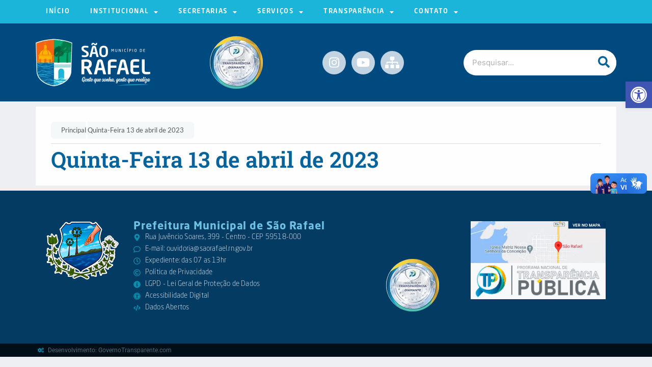

--- FILE ---
content_type: text/css
request_url: https://saorafael.rn.gov.br/wp-content/uploads/elementor/css/post-4743.css?ver=1766067808
body_size: 1263
content:
.elementor-4743 .elementor-element.elementor-element-b6c827b > .elementor-widget-wrap > .elementor-widget:not(.elementor-widget__width-auto):not(.elementor-widget__width-initial):not(:last-child):not(.elementor-absolute){margin-bottom:0px;}.elementor-4743 .elementor-element.elementor-element-19de2d0:not(.elementor-motion-effects-element-type-background), .elementor-4743 .elementor-element.elementor-element-19de2d0 > .elementor-motion-effects-container > .elementor-motion-effects-layer{background-color:#1BB5DA;}.elementor-4743 .elementor-element.elementor-element-19de2d0{transition:background 0.3s, border 0.3s, border-radius 0.3s, box-shadow 0.3s;z-index:999;}.elementor-4743 .elementor-element.elementor-element-19de2d0 > .elementor-background-overlay{transition:background 0.3s, border-radius 0.3s, opacity 0.3s;}.elementor-4743 .elementor-element.elementor-element-5792931 > .elementor-widget-wrap > .elementor-widget:not(.elementor-widget__width-auto):not(.elementor-widget__width-initial):not(:last-child):not(.elementor-absolute){margin-bottom:0px;}.elementor-4743 .elementor-element.elementor-element-5792931 > .elementor-element-populated{padding:0px 0px 0px 0px;}.elementor-widget-nav-menu .elementor-nav-menu .elementor-item{font-family:var( --e-global-typography-primary-font-family ), inter;font-weight:var( --e-global-typography-primary-font-weight );}.elementor-widget-nav-menu .elementor-nav-menu--main .elementor-item{color:var( --e-global-color-text );fill:var( --e-global-color-text );}.elementor-widget-nav-menu .elementor-nav-menu--main .elementor-item:hover,
					.elementor-widget-nav-menu .elementor-nav-menu--main .elementor-item.elementor-item-active,
					.elementor-widget-nav-menu .elementor-nav-menu--main .elementor-item.highlighted,
					.elementor-widget-nav-menu .elementor-nav-menu--main .elementor-item:focus{color:var( --e-global-color-accent );fill:var( --e-global-color-accent );}.elementor-widget-nav-menu .elementor-nav-menu--main:not(.e--pointer-framed) .elementor-item:before,
					.elementor-widget-nav-menu .elementor-nav-menu--main:not(.e--pointer-framed) .elementor-item:after{background-color:var( --e-global-color-accent );}.elementor-widget-nav-menu .e--pointer-framed .elementor-item:before,
					.elementor-widget-nav-menu .e--pointer-framed .elementor-item:after{border-color:var( --e-global-color-accent );}.elementor-widget-nav-menu{--e-nav-menu-divider-color:var( --e-global-color-text );}.elementor-widget-nav-menu .elementor-nav-menu--dropdown .elementor-item, .elementor-widget-nav-menu .elementor-nav-menu--dropdown  .elementor-sub-item{font-family:var( --e-global-typography-accent-font-family ), inter;font-weight:var( --e-global-typography-accent-font-weight );}.elementor-4743 .elementor-element.elementor-element-90a5d5f .elementor-menu-toggle{margin:0 auto;}.elementor-4743 .elementor-element.elementor-element-90a5d5f .elementor-nav-menu .elementor-item{font-family:"Neo Sans Std", inter;font-size:13px;font-weight:400;text-transform:uppercase;letter-spacing:1.7px;}.elementor-4743 .elementor-element.elementor-element-90a5d5f .elementor-nav-menu--main .elementor-item{color:var( --e-global-color-4c60ef4 );fill:var( --e-global-color-4c60ef4 );}.elementor-4743 .elementor-element.elementor-element-90a5d5f .elementor-nav-menu--main .elementor-item:hover,
					.elementor-4743 .elementor-element.elementor-element-90a5d5f .elementor-nav-menu--main .elementor-item.elementor-item-active,
					.elementor-4743 .elementor-element.elementor-element-90a5d5f .elementor-nav-menu--main .elementor-item.highlighted,
					.elementor-4743 .elementor-element.elementor-element-90a5d5f .elementor-nav-menu--main .elementor-item:focus{color:var( --e-global-color-4c60ef4 );fill:var( --e-global-color-4c60ef4 );}.elementor-4743 .elementor-element.elementor-element-90a5d5f .elementor-nav-menu--main:not(.e--pointer-framed) .elementor-item:before,
					.elementor-4743 .elementor-element.elementor-element-90a5d5f .elementor-nav-menu--main:not(.e--pointer-framed) .elementor-item:after{background-color:var( --e-global-color-4c60ef4 );}.elementor-4743 .elementor-element.elementor-element-90a5d5f .e--pointer-framed .elementor-item:before,
					.elementor-4743 .elementor-element.elementor-element-90a5d5f .e--pointer-framed .elementor-item:after{border-color:var( --e-global-color-4c60ef4 );}.elementor-4743 .elementor-element.elementor-element-90a5d5f .elementor-nav-menu--main:not(.e--pointer-framed) .elementor-item.elementor-item-active:before,
					.elementor-4743 .elementor-element.elementor-element-90a5d5f .elementor-nav-menu--main:not(.e--pointer-framed) .elementor-item.elementor-item-active:after{background-color:var( --e-global-color-5fd00de );}.elementor-4743 .elementor-element.elementor-element-90a5d5f .e--pointer-framed .elementor-item.elementor-item-active:before,
					.elementor-4743 .elementor-element.elementor-element-90a5d5f .e--pointer-framed .elementor-item.elementor-item-active:after{border-color:var( --e-global-color-5fd00de );}.elementor-4743 .elementor-element.elementor-element-90a5d5f .elementor-nav-menu--dropdown a, .elementor-4743 .elementor-element.elementor-element-90a5d5f .elementor-menu-toggle{color:var( --e-global-color-4c60ef4 );fill:var( --e-global-color-4c60ef4 );}.elementor-4743 .elementor-element.elementor-element-90a5d5f .elementor-nav-menu--dropdown{background-color:var( --e-global-color-d1691e7 );}.elementor-4743 .elementor-element.elementor-element-90a5d5f .elementor-nav-menu--dropdown a:hover,
					.elementor-4743 .elementor-element.elementor-element-90a5d5f .elementor-nav-menu--dropdown a:focus,
					.elementor-4743 .elementor-element.elementor-element-90a5d5f .elementor-nav-menu--dropdown a.elementor-item-active,
					.elementor-4743 .elementor-element.elementor-element-90a5d5f .elementor-nav-menu--dropdown a.highlighted{background-color:var( --e-global-color-primary );}.elementor-4743 .elementor-element.elementor-element-90a5d5f .elementor-nav-menu--dropdown .elementor-item, .elementor-4743 .elementor-element.elementor-element-90a5d5f .elementor-nav-menu--dropdown  .elementor-sub-item{font-family:var( --e-global-typography-8c237aa-font-family ), inter;font-size:var( --e-global-typography-8c237aa-font-size );font-weight:var( --e-global-typography-8c237aa-font-weight );text-transform:var( --e-global-typography-8c237aa-text-transform );letter-spacing:var( --e-global-typography-8c237aa-letter-spacing );word-spacing:var( --e-global-typography-8c237aa-word-spacing );}.elementor-4743 .elementor-element.elementor-element-b8fcc4d:not(.elementor-motion-effects-element-type-background), .elementor-4743 .elementor-element.elementor-element-b8fcc4d > .elementor-motion-effects-container > .elementor-motion-effects-layer{background-color:#004A80;}.elementor-4743 .elementor-element.elementor-element-b8fcc4d{transition:background 0.3s, border 0.3s, border-radius 0.3s, box-shadow 0.3s;}.elementor-4743 .elementor-element.elementor-element-b8fcc4d > .elementor-background-overlay{transition:background 0.3s, border-radius 0.3s, opacity 0.3s;}.elementor-bc-flex-widget .elementor-4743 .elementor-element.elementor-element-0ffeec2.elementor-column .elementor-widget-wrap{align-items:center;}.elementor-4743 .elementor-element.elementor-element-0ffeec2.elementor-column.elementor-element[data-element_type="column"] > .elementor-widget-wrap.elementor-element-populated{align-content:center;align-items:center;}.elementor-4743 .elementor-element.elementor-element-0ffeec2.elementor-column > .elementor-widget-wrap{justify-content:space-between;}.elementor-widget-image .widget-image-caption{color:var( --e-global-color-text );font-family:var( --e-global-typography-text-font-family ), inter;font-weight:var( --e-global-typography-text-font-weight );}.elementor-4743 .elementor-element.elementor-element-6ea467f{width:initial;max-width:initial;text-align:left;}.elementor-4743 .elementor-element.elementor-element-6ea467f > .elementor-widget-container{margin:25px 0px 25px 0px;}.elementor-4743 .elementor-element.elementor-element-6ea467f.elementor-element{--order:-99999 /* order start hack */;}.elementor-4743 .elementor-element.elementor-element-a363a23{width:initial;max-width:initial;text-align:left;}.elementor-4743 .elementor-element.elementor-element-a363a23 > .elementor-widget-container{margin:25px 0px 25px 0px;}.elementor-4743 .elementor-element.elementor-element-a363a23.elementor-element{--order:-99999 /* order start hack */;}.elementor-4743 .elementor-element.elementor-element-6013e8e{--grid-template-columns:repeat(0, auto);width:auto;max-width:auto;--icon-size:23px;--grid-column-gap:6px;--grid-row-gap:0px;}.elementor-4743 .elementor-element.elementor-element-6013e8e .elementor-widget-container{text-align:center;}.elementor-4743 .elementor-element.elementor-element-6013e8e .elementor-social-icon{background-color:#FFFFFFC2;}.elementor-4743 .elementor-element.elementor-element-6013e8e .elementor-social-icon i{color:#2BA3FA;}.elementor-4743 .elementor-element.elementor-element-6013e8e .elementor-social-icon svg{fill:#2BA3FA;}.elementor-4743 .elementor-element.elementor-element-6013e8e .elementor-icon{border-radius:25px 25px 25px 25px;}.elementor-4743 .elementor-element.elementor-element-6013e8e .elementor-social-icon:hover{background-color:#FFFFFF;}.elementor-4743 .elementor-element.elementor-element-6013e8e .elementor-social-icon:hover i{color:var( --e-global-color-5fd00de );}.elementor-4743 .elementor-element.elementor-element-6013e8e .elementor-social-icon:hover svg{fill:var( --e-global-color-5fd00de );}.elementor-widget-search-form input[type="search"].elementor-search-form__input{font-family:var( --e-global-typography-text-font-family ), inter;font-weight:var( --e-global-typography-text-font-weight );}.elementor-widget-search-form .elementor-search-form__input,
					.elementor-widget-search-form .elementor-search-form__icon,
					.elementor-widget-search-form .elementor-lightbox .dialog-lightbox-close-button,
					.elementor-widget-search-form .elementor-lightbox .dialog-lightbox-close-button:hover,
					.elementor-widget-search-form.elementor-search-form--skin-full_screen input[type="search"].elementor-search-form__input{color:var( --e-global-color-text );fill:var( --e-global-color-text );}.elementor-widget-search-form .elementor-search-form__submit{font-family:var( --e-global-typography-text-font-family ), inter;font-weight:var( --e-global-typography-text-font-weight );background-color:var( --e-global-color-secondary );}.elementor-4743 .elementor-element.elementor-element-5b05771{width:var( --container-widget-width, 300px );max-width:300px;--container-widget-width:300px;--container-widget-flex-grow:0;}.elementor-4743 .elementor-element.elementor-element-5b05771.elementor-element{--align-self:center;--order:99999 /* order end hack */;}.elementor-4743 .elementor-element.elementor-element-5b05771 .elementor-search-form__container{min-height:50px;}.elementor-4743 .elementor-element.elementor-element-5b05771 .elementor-search-form__submit{min-width:50px;--e-search-form-submit-text-color:var( --e-global-color-385ea6c );background-color:#FFFFFF;--e-search-form-submit-icon-size:23px;}body:not(.rtl) .elementor-4743 .elementor-element.elementor-element-5b05771 .elementor-search-form__icon{padding-left:calc(50px / 3);}body.rtl .elementor-4743 .elementor-element.elementor-element-5b05771 .elementor-search-form__icon{padding-right:calc(50px / 3);}.elementor-4743 .elementor-element.elementor-element-5b05771 .elementor-search-form__input, .elementor-4743 .elementor-element.elementor-element-5b05771.elementor-search-form--button-type-text .elementor-search-form__submit{padding-left:calc(50px / 3);padding-right:calc(50px / 3);}.elementor-4743 .elementor-element.elementor-element-5b05771:not(.elementor-search-form--skin-full_screen) .elementor-search-form__container{background-color:#FFFFFF;border-radius:50px;}.elementor-4743 .elementor-element.elementor-element-5b05771.elementor-search-form--skin-full_screen input[type="search"].elementor-search-form__input{background-color:#FFFFFF;border-radius:50px;}.elementor-4743 .elementor-element.elementor-element-ed6f776{width:auto;max-width:auto;}.elementor-4743 .elementor-element.elementor-element-ed6f776 .elementor-search-form{text-align:center;}.elementor-4743 .elementor-element.elementor-element-ed6f776 .elementor-search-form__toggle{--e-search-form-toggle-size:42px;--e-search-form-toggle-color:var( --e-global-color-385ea6c );--e-search-form-toggle-background-color:#FFFFFFA1;--e-search-form-toggle-icon-size:calc(58em / 100);--e-search-form-toggle-border-radius:25px;}.elementor-4743 .elementor-element.elementor-element-ed6f776:not(.elementor-search-form--skin-full_screen) .elementor-search-form__container{border-radius:50px;}.elementor-4743 .elementor-element.elementor-element-ed6f776.elementor-search-form--skin-full_screen input[type="search"].elementor-search-form__input{border-radius:50px;}.elementor-theme-builder-content-area{height:400px;}.elementor-location-header:before, .elementor-location-footer:before{content:"";display:table;clear:both;}@media(max-width:1024px){.elementor-4743 .elementor-element.elementor-element-5792931.elementor-column > .elementor-widget-wrap{justify-content:center;}.elementor-4743 .elementor-element.elementor-element-90a5d5f .elementor-nav-menu--dropdown .elementor-item, .elementor-4743 .elementor-element.elementor-element-90a5d5f .elementor-nav-menu--dropdown  .elementor-sub-item{font-size:var( --e-global-typography-8c237aa-font-size );letter-spacing:var( --e-global-typography-8c237aa-letter-spacing );word-spacing:var( --e-global-typography-8c237aa-word-spacing );}.elementor-4743 .elementor-element.elementor-element-6ea467f{--container-widget-width:100%;--container-widget-flex-grow:0;width:var( --container-widget-width, 100% );max-width:100%;text-align:center;}.elementor-4743 .elementor-element.elementor-element-a363a23{--container-widget-width:100%;--container-widget-flex-grow:0;width:var( --container-widget-width, 100% );max-width:100%;text-align:center;}.elementor-4743 .elementor-element.elementor-element-5b05771{--container-widget-width:50%;--container-widget-flex-grow:0;width:var( --container-widget-width, 50% );max-width:50%;}}@media(max-width:767px){.elementor-4743 .elementor-element.elementor-element-90a5d5f .elementor-nav-menu--dropdown .elementor-item, .elementor-4743 .elementor-element.elementor-element-90a5d5f .elementor-nav-menu--dropdown  .elementor-sub-item{font-size:var( --e-global-typography-8c237aa-font-size );letter-spacing:var( --e-global-typography-8c237aa-letter-spacing );word-spacing:var( --e-global-typography-8c237aa-word-spacing );}.elementor-4743 .elementor-element.elementor-element-b8fcc4d{padding:0px 0px 15px 0px;}.elementor-bc-flex-widget .elementor-4743 .elementor-element.elementor-element-0ffeec2.elementor-column .elementor-widget-wrap{align-items:center;}.elementor-4743 .elementor-element.elementor-element-0ffeec2.elementor-column.elementor-element[data-element_type="column"] > .elementor-widget-wrap.elementor-element-populated{align-content:center;align-items:center;}.elementor-4743 .elementor-element.elementor-element-0ffeec2.elementor-column > .elementor-widget-wrap{justify-content:center;}.elementor-4743 .elementor-element.elementor-element-6ea467f{width:var( --container-widget-width, 100% );max-width:100%;--container-widget-width:100%;--container-widget-flex-grow:0;text-align:center;}.elementor-4743 .elementor-element.elementor-element-6ea467f > .elementor-widget-container{margin:10px 10px 10px 10px;}.elementor-4743 .elementor-element.elementor-element-a363a23{width:var( --container-widget-width, 100% );max-width:100%;--container-widget-width:100%;--container-widget-flex-grow:0;text-align:center;}.elementor-4743 .elementor-element.elementor-element-a363a23 > .elementor-widget-container{margin:10px 10px 10px 10px;}.elementor-4743 .elementor-element.elementor-element-6013e8e{--icon-size:21px;--grid-column-gap:5px;}.elementor-4743 .elementor-element.elementor-element-5b05771{width:var( --container-widget-width, 50% );max-width:50%;--container-widget-width:50%;--container-widget-flex-grow:0;}.elementor-4743 .elementor-element.elementor-element-5b05771 > .elementor-widget-container{margin:0px 10px 0px 0px;}.elementor-4743 .elementor-element.elementor-element-ed6f776 > .elementor-widget-container{margin:0px 0px 0px 5px;}}/* Start custom CSS for social-icons, class: .elementor-element-6013e8e */.elementor-4743 .elementor-element.elementor-element-6013e8e .elementor-social-icon svg {
  color: #fff;
}
.elementor-4743 .elementor-element.elementor-element-6013e8e .elementor-social-icon svg:hover{
  color: #000;
}/* End custom CSS */